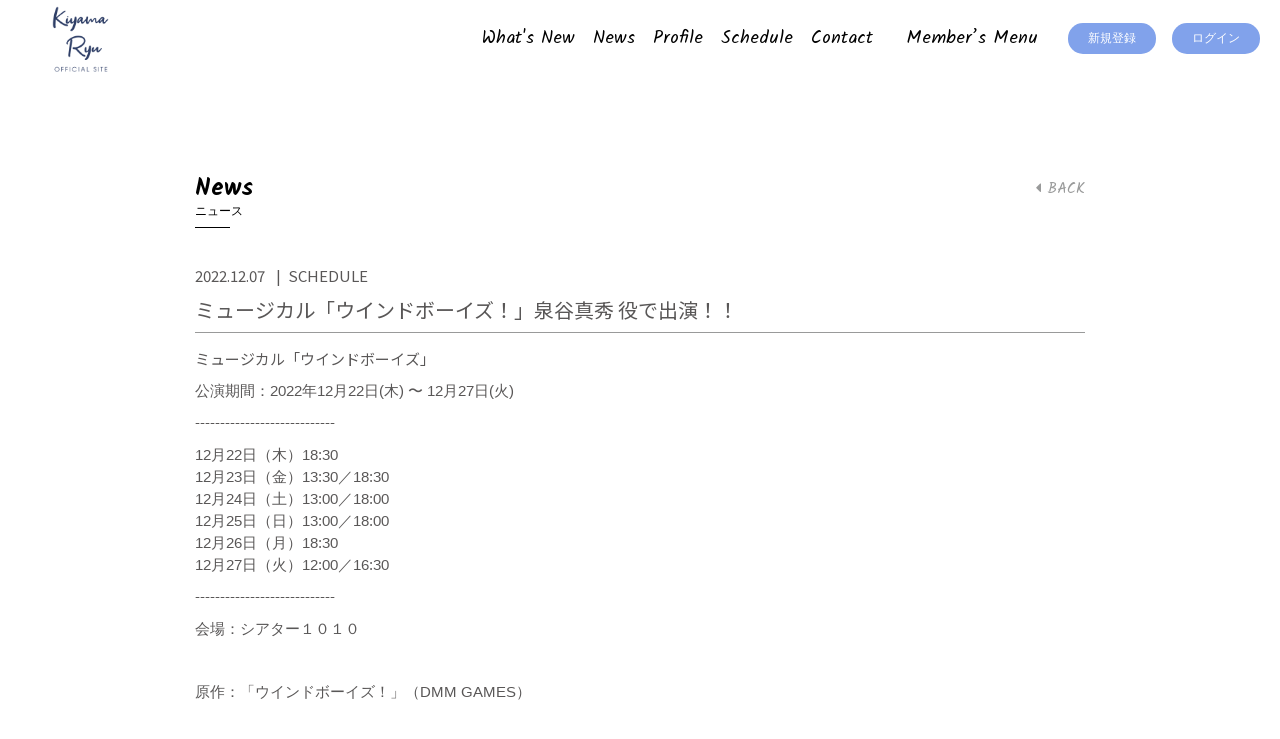

--- FILE ---
content_type: text/html; charset=utf-8
request_url: https://kiyamaryu.net/contents/601952?tag=all
body_size: 6369
content:
<!DOCTYPE html>
<html>
	<head prefix="og: http://ogp.me/ns# fb: http://ogp.me/ns/fb#">
		<meta charset="utf-8">
		<title>ミュージカル「ウインドボーイズ！」泉谷真秀 役で出演！！ | 輝山立 OFFICIAL SITE</title>
		<meta name = "pinterest" content = "nopin" description = "申し訳ございません。ピンを保存することはお断りしております。" />
		<meta name="description" content="俳優 輝山立のオフィシャルサイト。最新情報や最新情報やスケジュールをお届けします。 ">
		<meta name="keywords" content="輝山立,キヤマリュウ,きやまりゅう,KIYAMARYU,kiyamaryu ">
		<meta name="viewport" content="width=device-width, initial-scale=1.0, minimum-scale=1.0, maximum-scale=1.0, user-scalable=no">
		<meta http-equiv="cleartype" content="on">
		<meta content="authenticity_token" name="csrf-param" />
<meta content="2B2cht3a7cK4RONKuA4XxGUV5KgkjGTYZjCBMVF1Jlw=" name="csrf-token" />
		<link href="/assets/kiyamaryu/favicon-8b68679577a37c846a7773af9fd99524.png" rel="shortcut icon" type="image/vnd.microsoft.icon" />
		<link href="/assets/kiyamaryu/app/application-4e20086430744a9f3093819fc5898957.css" media="all" rel="stylesheet" type="text/css" />
			<link href="/assets/app/application_list_share_btns-a54ca8ea691b31d3c5c254d32498b5e4.css" media="all" rel="stylesheet" type="text/css" />

		  <script async src="https://www.googletagmanager.com/gtag/js?id=G-HS684NR78R"></script>
  <script>
    window.dataLayer = window.dataLayer || [];
    function gtag(){dataLayer.push(arguments);}
    gtag('js', new Date());

    gtag('config', 'G-HS684NR78R');
    gtag('event', 'custom_dimension', {
      'dimension': 'non_member',
      'send_to': 'G-HS684NR78R',
    });
  </script>

		<meta property="og:image" content="https://kiyamaryu.net/assets/kiyamaryu/ogp.png">
		<meta property="fb:app_id" content="1730113240342751">
		<meta property="og:site_name" content="輝山立 OFFICIAL SITE">
<meta property="og:locale" content="ja_JP">
<meta name="twitter:card" content="summary_large_image">
<meta name="twitter:domain" content="kiyamaryu.net">
	<meta name="twitter:site" content="@ryuuukiyama">
	<meta name="twitter:creator" content="@ryuuukiyama">
	<meta property="fb:app_id" content="1730113240342751">
	<meta property="og:type" content="article">
	<meta property="og:url" content="https://kiyamaryu.net/contents/601952">
	<meta name="twitter:url" content="https://kiyamaryu.net/contents/601952">
		<meta property="og:title" content="ミュージカル「ウインドボーイズ！」泉谷真秀 役で出演！！">
		<meta name="twitter:title" content="ミュージカル「ウインドボーイズ！」泉谷真秀 役で出演！！">
			<meta property="og:description" content="ミュージカル「ウインドボーイズ」公演期間：2022年12月22日(木)〜12月27日(火)----------------------------12月22日（木）18:3012月23日（金）13:30／18:3012月24日（土）13:00／18:0012月25日（日）1...">
			<meta name="twitter:description" content="ミュージカル「ウインドボーイズ」公演期間：2022年12月22日(木)〜12月27日(火)----------------------------12月22日（木）18:3012月23日（金）13:30／18:3012月24日（土）13:00／18:0012月25日（日）1...">


		<link rel="apple-touch-icon-precomposed" href="https://kiyamaryu.net/assets/kiyamaryu/apple-touch-icon.png" type="image/png" />
		<link rel="apple-touch-icon" href="https://kiyamaryu.net/assets/kiyamaryu/apple-touch-icon.png" />
		
		
<link rel="preload" as="script" href="https://www.googletagmanager.com/gtm.js?id=GTM-P39P4SX">
<script>(function(w,d,s,l,i){w[l]=w[l]||[];w[l].push({'gtm.start':
new Date().getTime(),event:'gtm.js'});var f=d.getElementsByTagName(s)[0],
j=d.createElement(s),dl=l!='dataLayer'?'&l='+l:'';j.async=true;j.src=
'https://www.googletagmanager.com/gtm.js?id='+i+dl;f.parentNode.insertBefore(j,f);
})(window,document,'script','dataLayer','GTM-P39P4SX');</script>
	</head>
	<body id="contents" class="show ">

			<script src="https://www.google.com/recaptcha/api.js" type="text/javascript"></script>

		
<noscript><iframe src="https://www.googletagmanager.com/ns.html?id=GTM-P39P4SX" height="0" width="0" style="display:none;visibility:hidden"></iframe></noscript>

		<div id="content-wrapper" class="wrapper">
			<header class="header-sp visible-xs line-gradient">
		<h1 class="header-sp-logo text-center">
			<a href="/">
				<img alt="logo" class="header-sp-logo-img" src="/assets/kiyamaryu/logo/top-02230379766bc03780b45af81772ec3e.png" />
</a>		</h1>

	<div class="btn-header-nav">
		<a>
			<div class="btn-menu-icon">
				<span></span>
				<span></span>
				<span></span>
			</div>
		</a>
	</div>
</header>

<nav class="header-nav-sp">
	<div class="nav-inner">
		<div class="nav-menu nav-menu-free">
			<ul class="header-nav-list list-unstyled text-center">
				<li><a href="/updates">What&#x27;s New</a></li>
<li><a href="/contents/news">News</a></li>
<li><a href="/profiles">Profile</a></li>
<li class="hidden-xs"><a href="/calendar">Schedule</a></li>
<li class="visible-xs"><a href="/vertical_calendar">Schedule</a></li>
<li><a href="/support">Contact</a></li>
			</ul>
		</div>

		<div class="nav-menu nav-menu-member member-menu">
			<div class="container">
				<div class="nav-menu-member-header member-menu-header">
					<h2 class="nav-menu-member-title text-center title">
						<span>Member’s Menu</span>
						<small>会員メニュー</small>
					</h2>
				</div>

				<ul class="nav-menu-member-auth member-menu-auth text-center flex justify-center flex-wrap list-unstyled">
						<li class=""><a href="/signup" class="">新規登録</a></li>
	<li class=""><a href="/signin" class="">ログイン</a></li>

				</ul>

				<ul class="nav-menu-member-list member-menu-list list-unstyled">
					<li><i class="fas fa-portrait"></i><a href="/photos/wallpaper">Wallpaper</a></li>
<li><i class="fas fa-camera"></i><a href="/group/gallery">Gallery</a></li>
<li><i class="fas fa-video"></i><a href="/movies/categories/movie">Movie</a></li>
<li><i class="fas fa-ticket-alt"></i><a href="/contents/ticket">Ticket</a></li>
<li><i class="fas fa-pen"></i><a href="/member/photos/blog">Blog</a></li>
<li><i class="fas fa-pen"></i><a href="/member/photos/staffblog">Staff Blog</a></li>
<li><i class="fas fa-music"></i><a href="/movies/categories/music">Music</a></li>
<li><i class="fas fa-envelope"></i><a href="/dashboard/birthday_mail_subscriptions">Birthday Mail</a></li>
				</ul>
			</div>
		</div>
	</div>
</nav>


				<header class="header hidden-xs">
	<div class="header-inner flex justify-between align-center">
			<h1 class="header-logo">
				<a href="/">
					<img alt="logo" class="header-logo-img" src="/assets/kiyamaryu/logo/top-02230379766bc03780b45af81772ec3e.png" />
</a>			</h1>

		<nav class="header-nav flex flex-wrap">
			<ul class="header-free-menu-list list-unstyled flex flex-wrap">
				<li><a href="/updates">What&#x27;s New</a></li>
<li><a href="/contents/news">News</a></li>
<li><a href="/profiles">Profile</a></li>
<li class="hidden-xs"><a href="/calendar">Schedule</a></li>
<li class="visible-xs"><a href="/vertical_calendar">Schedule</a></li>
<li><a href="/support">Contact</a></li>
			</ul>

			<div class="header-member-menu-list">
				<a class="dropdown-trigger-link">Member’s Menu</a>
				<div class="header-member-menu line-gradient">
					<ul class="member-menu-list flex align-center list-unstyled justify-center">
						<li><a href="/photos/wallpaper">Wallpaper</a></li>
<li><a href="/group/gallery">Gallery</a></li>
<li><a href="/movies/categories/movie">Movie</a></li>
<li><a href="/contents/ticket">Ticket</a></li>
<li><a href="/member/photos/blog">Blog</a></li>
<li><a href="/member/photos/staffblog">Staff Blog</a></li>
<li><a href="/movies/categories/music">Music</a></li>
<li><a href="/dashboard/birthday_mail_subscriptions">Birthday Mail</a></li>
					</ul>
				</div>
			</div>

			<ul class="header-auth-menu-list list-unstyled flex flex-wrap">
					<li class=""><a href="/signup" class="">新規登録</a></li>
	<li class=""><a href="/signin" class="">ログイン</a></li>

			</ul>
		</nav>
	</div>
</header>
				<main class="main">
					<div class="container">
						
<section class="show-details corner">
	<div class="corner-header flex flex-wrap align-center justify-between">
		<h2 class="corner-title title title-line">
			<span>News</span>
				<small>ニュース</small>
		</h2>
		<div class="historyback">
	<a href="#" onclick="history.back(); return false;"><i class="fa fa-caret-left"></i> BACK</a>
</div>
	</div>
	<div class="details corner-details">
		<article class="contents-show">
			<div class="contents-show-header">
				<div class="meta">
					<p class="date"><time datetime="2022-12-07">2022.12.07</time></p>
						<p class="tag">SCHEDULE</p>
				</div>
				<h3 class="title">ミュージカル「ウインドボーイズ！」泉谷真秀 役で出演！！</h3>
			</div>

				<div class="contents-show-body news-show-body ">
					<div class="body">
						<p>ミュージカル「ウインドボーイズ」</p>

<p><font face="arial, sans-serif">公演期間：2022年12月22日(木)&nbsp;〜&nbsp;12月27日(火)</font></p>

<p><font face="arial, sans-serif">----------------------------</font></p>

<p><font face="arial, sans-serif">12月22日（木）18:30<br />
12月23日（金）13:30／18:30<br />
12月24日（土）13:00／18:00<br />
12月25日（日）13:00／18:00<br />
12月26日（月）18:30<br />
12月27日（火）12:00／16:30</font></p>

<p><font face="arial, sans-serif">----------------------------</font></p>

<p><font face="arial, sans-serif">会場：シアター１０１０</font></p>

<p>&nbsp;</p>

<p><font face="arial, sans-serif">原作：「ウインドボーイズ！」（DMM&nbsp;GAMES）</font></p>

<p>&nbsp;</p>

<p><font face="arial, sans-serif">スタッフ：<br />
脚本・作詞：伊藤マサミ<br />
演出：私オム</font></p>

<p><br />
<font face="arial, sans-serif">キャスト：<br />
飯塚ミナト：りゅうと</font></p>

<p><br />
<font face="arial, sans-serif">兼古宗州　：山本一慶<br />
清嶋桜晴　：谷水力<br />
倉本隆良　：TAKA<br />
見戸響　　：星乃勇太</font></p>

<p><br />
<font face="arial, sans-serif">花城芹弥　：佐々木喜英</font></p>

<p><br />
<font face="arial, sans-serif">伊礼康人　：櫻井圭登<br />
佐野愛実　：高本学<br />
鳥羽谷空里：武子直輝<br />
御影池純太：岸本勇太<br />
向十希　　：田淵累生<br />
<b><mark>泉谷真秀　：輝山立</mark></b><br />
松原蘇岳　：結城伽寿也</font></p>

<p><br />
<font face="arial, sans-serif">樹了太郎　：仲田博喜(声の出演)<br />
<br />
チケット：</font></p>

<p><font face="arial, sans-serif">全席指定（非売品グッズ付き）　12,800&nbsp;円&nbsp;(税込)<br />
※非売品グッズは「月めくり卓上カレンダー」です。<br />
※非売品グッズは、当日劇場にてプレゼントいたします。</font></p>

<p>&nbsp;</p>

<p><font face="arial, sans-serif">＜ゲーム内最速先行(抽選)＞<br />
2022年9月2日(金)12:00〜2022年9月25日(<wbr />日)&nbsp;23:59<br />
ゲーム内最速先行は、ゲーム内の条件を満たす必要がございます。<br />
詳しくはゲーム内のお知らせにてご確認下さい。</font></p>

<p>&nbsp;</p>

<p><font face="arial, sans-serif">ゲーム公式サイトはこちら<br />
<a href="https://windboys.jp/" target="_blank">https://windboys.jp</a></font></p>

<p>&nbsp;</p>

<p><font face="arial, sans-serif">■&nbsp;ミュージカル公式サイト：<a href="https://musical-windboys.com/" target="_blank">https://musical-<wbr />windboys.com</a><br />
■ミュージカル公式ツイッター：<a href="https://twitter.com/%EF%BD%8D_windboys" target="_blank">https://<wbr />twitter.com/ｍ_windboys</a></font></p>

<p><font face="arial, sans-serif">※推奨ハッシュタグ　#ウインドボーイズ&nbsp;#ウインボ&nbsp;#スイミュ</font></p>

					</div>
				</div>

			<div class="contents-show-footer">


					<div class="next-prev clearfix">
							<div class="btn-next pull-right">
								<a href="/contents/601955?tag=all" class="btn btn-default btn-sm">次の記事</a>
							</div>
						<div class="btn-list text-center">
							<a href="/contents/news" class="btn btn-default btn-sm">一覧へ戻る</a>
						</div>
							<div class="btn-prev pull-left">
								<a href="/contents/573663?tag=all" class="btn btn-default btn-sm">前の記事</a>
							</div>
					</div>

				<div class="social-list-wrapp ">
	<ul class="social-list list-unstyled">
		<li class="social-list-item item-twitter">
			<a href="//twitter.com/intent/tweet?text=ミュージカル「ウインドボーイズ！」泉谷真秀 役で出演！！ | 輝山立 OFFICIAL SITE&amp;url=https://kiyamaryu.net/contents/601952" class="share-x" title="Twitterでシェア" data-hashtags="" target="_blank">
				<svg class="icon-x" width="16" height="16" viewBox="0 0 16 16" fill="none" xmlns="http://www.w3.org/2000/svg">
					<defs>
						<style>.icon-x-cls-1{fill:#ffffff;}</style>
					</defs>
					<g>
						<path d="M9.31264 6.77143L15.1379 0H13.7575L8.69942 5.87954L4.65953 0H0L6.10911 8.8909L0 15.9918H1.38049L6.72197 9.78279L10.9884 15.9918H15.6479L9.3123 6.77143H9.31264ZM7.42187 8.96923L6.8029 8.0839L1.87789 1.03921H3.99824L7.97277 6.7245L8.59175 7.60983L13.7582 14.9998H11.6378L7.42187 8.96957V8.96923Z" class="icon-x-cls-1"/>
					</g>
				</svg>
			</a>
		</li>
		<li class="social-list-item item-facebook">
			<a href="//www.facebook.com/sharer/sharer.php?u=https%3A%2F%2Fkiyamaryu.net%2Fcontents%2F601952&amp;src=sdkpreparse" class="share-facebook fb-xfbml-parse-ignore" target="_blank">
				<i class="fab fa-facebook-f"></i>
			</a>
		</li>
		<li class="social-list-item item-line">
			<a href="//line.me/R/msg/text/?ミュージカル「ウインドボーイズ！」泉谷真秀 役で出演！！ | 輝山立 OFFICIAL SITE%0Ahttps://kiyamaryu.net/contents/601952" class="share-line" target="_blank" title="LINEに送る">
				<i class="fab fa-line"></i>
			</a>
		</li>
	</ul>
</div>



			</div>

		</article>
	</div>
</section>

					</div>
				</main>

			<footer id="footer">
	<div class="footer-wrapper">
		<div id="btn-pagetop" class="text-center">
			<a href="#">
				<span class="fa-stack" aria-label="page top">
					<i class="fa fa-circle" aria-hidden="true"></i>
					<i class="fas fa-long-arrow-alt-up fa-stack-1x fa-inverse" aria-hidden="true"></i>
				</span>
</a>		</div>

		<div class="footer-logo text-center">
			<img alt="logo" class="footer-logo-img" src="/assets/kiyamaryu/logo/top-02230379766bc03780b45af81772ec3e.png" />
		</div>

		<div class="footer-menu">
			<ul class="list-unstyled flex flex-wrap footer-menu-list">
					<li><a href="/">TOP</a></li>
				<li><a href="/about/account">アカウントについて</a></li>
				<li><a href="/about/membership">当サイトについて</a></li>
				<li><a href="/about/payment">お支払いについて</a></li>
				<li><a href="/about/terms">利用規約</a></li>
				<li><a href="/about/privacy">個人情報保護方針</a></li>
				<li><a href="/about/law">特商法に基づく表記</a></li>
				<li><a href="/about/environment">推奨環境</a></li>
				<li><a href="/help">よくあるご質問</a></li>
				<li><a href="/dashboard">会員退会</a></li>
			</ul>
		</div>

		<div class="container footer-text-wrapper text-center">
			<p class="footer-text">掲載されているすべてのコンテンツ<br class="visible-xs">(記事、画像、音声データ、映像データ等)の無断転載を禁じます。</p>
			<p class="copyright footer-text">&copy; 2026 kiyamaryu Powered by <a href="http://skiyaki.com">SKIYAKI Inc.</a></p>
		</div>
	</div>
</footer>

		</div>

		<!-- site_code=kiyamaryu -->
		<div id="fb-root"></div>

		
		<script src="https://ajaxzip3.github.io/ajaxzip3.js" charset="UTF-8"></script>
		<script src="/assets/kiyamaryu/application-72c1a89d42cc7806c8fcb01e797f11dd.js" type="text/javascript"></script>
		<script src="/assets/app/application_select_payment_type_form-47814d8c24b71831ca96a6510e21ddd9.js" type="text/javascript"></script>

		<script src="https://d.line-scdn.net/r/web/social-plugin/js/thirdparty/loader.min.js" async="async" defer="defer"></script>
		<script async src="//platform.twitter.com/widgets.js" charset="utf-8"></script>
		
<div id="fb-root"></div>
<script async defer crossorigin="anonymous" src="//connect.facebook.net/ja_JP/sdk.js#xfbml=1&version=v24.0&appId=1730113240342751"></script>

		

	</body>
</html>


--- FILE ---
content_type: text/plain
request_url: https://www.google-analytics.com/j/collect?v=1&_v=j102&a=282505194&t=event&ni=0&_s=1&dl=https%3A%2F%2Fkiyamaryu.net%2Fcontents%2F601952%3Ftag%3Dall&ul=en-us%40posix&dt=%E3%83%9F%E3%83%A5%E3%83%BC%E3%82%B8%E3%82%AB%E3%83%AB%E3%80%8C%E3%82%A6%E3%82%A4%E3%83%B3%E3%83%89%E3%83%9C%E3%83%BC%E3%82%A4%E3%82%BA%EF%BC%81%E3%80%8D%E6%B3%89%E8%B0%B7%E7%9C%9F%E7%A7%80%20%E5%BD%B9%E3%81%A7%E5%87%BA%E6%BC%94%EF%BC%81%EF%BC%81%20%7C%20%E8%BC%9D%E5%B1%B1%E7%AB%8B%20OFFICIAL%20SITE&sr=1280x720&vp=1280x720&ec=scroll&ea=scrolled%20-%2025%25&el=%2Fcontents%2F601952&_u=YADAAEABAAAAACAAI~&jid=203989174&gjid=1857429476&cid=732461461.1769520813&tid=UA-108889376-20&_gid=1334032097.1769520813&_r=1&_slc=1&gtm=45He61n1n81P39P4SXv9115541228za200zd9115541228&gcd=13l3l3l3l1l1&dma=0&tag_exp=103116026~103200004~104527907~104528501~104684208~104684211~105391253~115495939~115616986~115938465~115938468~116185181~116185182~116682875~117041588~117099529~117223560&z=1528526391
body_size: -449
content:
2,cG-22YMN5WBXH